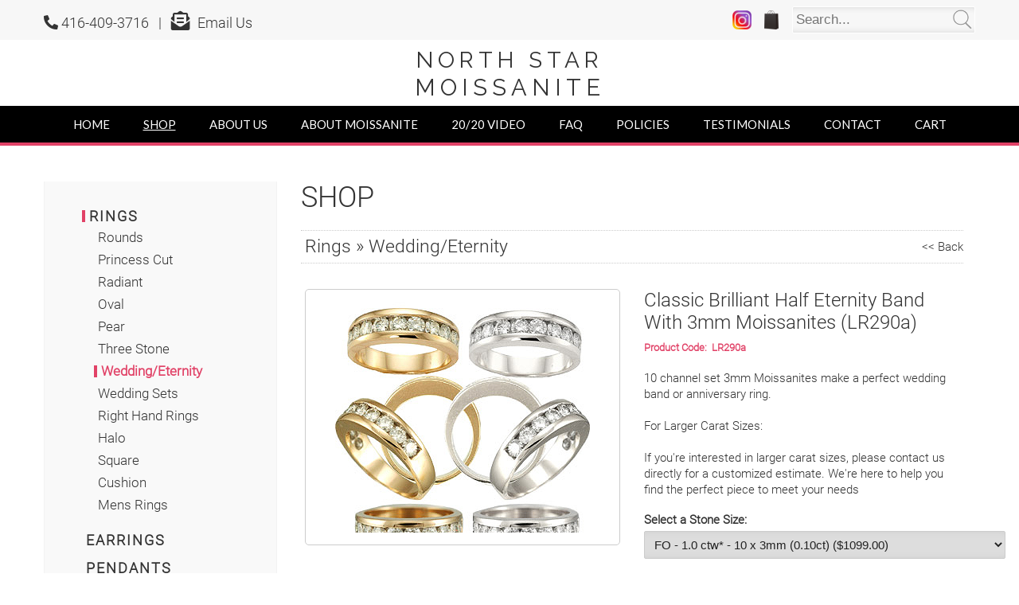

--- FILE ---
content_type: text/html; charset=UTF-8
request_url: https://www.yoursforever.ca/020~Shop/?Sub-Category=07~Wedding%2FEternity;product_id=17;Category=1~Rings
body_size: 12488
content:
<!doctype html>


<!-- Source Code is Copyright Back2Front - The Web Site People (www.back2front.ca) -->



<!--[if lt IE 7]> <html class="no-js ie6 oldie" lang="en"> <![endif]-->
<!--[if IE 7]>    <html class="no-js ie7 oldie" lang="en"> <![endif]-->
<!--[if IE 8]>    <html class="no-js ie8 oldie" lang="en"> <![endif]-->
<!--[if gt IE 8]><!--> <html class="no-js" lang="en"> <!--<![endif]-->


  <head>
  
    
    <base href="//www.yoursforever.ca/020~Shop/">
        
  
  
    <link rel="stylesheet" type="text/css" href="//maxcdn.bootstrapcdn.com/bootstrap/3.3.6/css/bootstrap.min.css">
  
    <link rel="stylesheet" type="text/css" href="/.shared/style-2.0.css">
  
    <link rel="stylesheet" type="text/css" href="/.shared/app.css">
  
    <link rel="stylesheet" type="text/css" href="/.control/back-to-top.css">
  
    <link rel="stylesheet" type="text/css" href="/.control/jquery.slippry.css">
  
    <link rel="stylesheet" type="text/css" href="/.control/sidenav.css">
  
    <link rel="stylesheet" type="text/css" href="/.control/yoursforever.css">
  
    <link rel="stylesheet" type="text/css" href="/.control/z-bootstrapxxs.css">
  
    <link rel="stylesheet" type="text/css" href="/020~Shop/shop.css">
  
    <link rel="shortcut icon" type="image/x-icon"
          href="/.control/favicon.ico">
  

    <title>North Star Moissanite Canada | Charles &amp; Colvard Synthetic Diamonds | Richmond Hill, Ontario - Shop</title>

    <meta charset="UTF-8">
    <meta http-equiv="X-UA-Compatible" content="IE=edge,chrome=1">
    <meta name="viewport" content="width=device-width,initial-scale=1">
    <meta name="generator" content="Back2Front - The Web Site People (www.back2front.ca)">
    <meta name="robots" content="index,follow">
    <meta name="audience" content="all">
    <meta name="rating" content="general">
    <meta name="description" content="North Star offers you a stunning collection of dazzling moissanite diamond jewellery set with Charles and Colvard created Moissanite. All North Star&#39;s jewellery come with Charles &amp; Colvard&#39;s Limited Lifetime Warranty that your Moissanite diamonds will never cloud, change their colour, loose their fire or luster.">
    <meta name="keywords" content="North Star Moissanite jewellery, moissanite diamond rings, moissanite diamonds, fake diamond rings, manmade diamonds, asha diamonds, lab created diamonds, synthetic diamonds, silicon carbide, fake diamonds, charles and colvard, bracelets, eternity rings, wedding rings, earrings, pendants, loose stones, online retailer, Richmond Hill, Toronto, Thornhill, Markham, GTA, North York, Canada.">

  
    <script src="//ajax.googleapis.com/ajax/libs/jquery/1.12.4/jquery.min.js" type="text/javascript"></script>
  
    <script src="//code.jquery.com/jquery-migrate-1.4.1.min.js" type="text/javascript"></script>
  
    <script src="/.shared/modernizr-2.0.6.min.js" type="text/javascript"></script>
  
    <script src="/.shared/app.jsl" type="text/javascript"></script>
  
    <script src="/.control/js/b2fMobileMenu.jsl" type="text/javascript"></script>
  
    <script src="/.control/js/slippry.jsl" type="text/javascript"></script>
  
    <script src="//maxcdn.bootstrapcdn.com/bootstrap/3.3.6/js/bootstrap.min.js" type="text/javascript"></script>
  

    
<!-- head ================================================================= -->

<!-- fancybox ========================================== -->
<link rel="stylesheet" type="text/css" href="/.shared/js/fancybox/jquery.fancybox.css">
<link rel="stylesheet" type="text/css" href="/.shared/js/fancybox/jquery.fancybox-buttons.css">
<script type="text/javascript">
jQuery(document).ready(function($){
  $('a.app\\.js\\.fancybox').fancybox();
});
</script>
<script src="/.shared/js/fancybox.jsl" type="text/javascript"></script>


<link rel="stylesheet" type="text/css" href="https://use.fontawesome.com/releases/v5.12.1/css/all.css">

<link rel="stylesheet" type="text/css" href="https://fonts.googleapis.com/css?family=Roboto">

<link rel="stylesheet" type="text/css" href="https://fonts.googleapis.com/css?family=Tangerine&display=swap">

<link rel="stylesheet" type="text/css" href="https://fonts.googleapis.com/css2?family=Raleway:wght@400&display=swap">

<link rel="stylesheet" type="text/css" href="https://fonts.googleapis.com/css2?family=Lato:wght@400&display=swap">
  </head>

  <body>



    <a name="TOP" id="TOP"></a>

  
    <table id="bodyTable" cellpadding=0 cellspacing=0>
      
<!-- header =============================================================== -->

      <tr>
        <td valign="top">

<div style="display:none;"><table cellpadding=0 cellspacing=0 width=100% border=0>
  <tr>
    <td valign="top" nowrap><a href="/010~Home/" title="Home">Home</a></td>
  </tr>
  <tr>
    <td valign="top" nowrap><a href="/020~Shop/" title="Shop">Shop</a></td>
  </tr>
  <tr>
    <td valign="top" nowrap><a href="/030~About_Us/" title="About Us">About Us</a></td>
  </tr>
  <tr>
    <td valign="top" nowrap><a href="/040~About_Moissanite/" title="About Moissanite">About Moissanite</a></td>
  </tr>
  <tr>
    <td valign="top" nowrap><a href="/050~20_20_Video/" title="20 20 Video">20/20 Video</a></td>
  </tr>
  <tr>
    <td valign="top" nowrap><a href="/060~FAQ/" title="FAQ">FAQ</a></td>
  </tr>
  <tr>
    <td valign="top" nowrap><a href="/070~Policies/" title="Policies">Policies</a></td>
  </tr>
  <tr>
    <td valign="top" nowrap><a href="/080~Testimonials/" title="Testimonials">Testimonials</a></td>
  </tr>
  <tr>
    <td valign="top" nowrap><a href="/997~Search/" title="Search">Search</a></td>
  </tr>
  <tr>
    <td valign="top" nowrap><a href="/998~Contact/" title="Contact">Contact</a></td>
  </tr>
  <tr>
    <td valign="top" nowrap><a href="/999~Cart/" title="Cart">Cart</a></td>
  </tr>
</table></div>

<!-- YOURS FOREVER HEADER -->
<style type="text/css">
#cartCount {
    display: 				none;
}

#nonMobile-menu {
   	background-color: 		rgba(0, 0, 0, 1);
	border-bottom:			4px solid #e14267;
}

#nonMobile-menu .container {
   	background-color: 		rgba(0, 0, 0, 1);
}

#nonMobile-menu a, #nonMobile-menu a:visited {
	color:					#ffffff;
	text-decoration:		none;
}

ul#nonMobilePrimaryNav {
	margin:					0 auto;
	padding:				11px 0 11px 0;
}

ul#nonMobilePrimaryNav li {
	list-style-type:  		none;
	display:   				inline-block;
	padding:            	0;
	margin:    				0;
}

ul#nonMobilePrimaryNav li.dropdown {
	margin-right:  			28px
}

ul#nonMobilePrimaryNav .navbar-nav > li, ul#nonMobilePrimaryNav .navbar-nav {
	float:    				none;
}

ul#nonMobilePrimaryNav .nav > li {
	display:   				inline-block;
}

ul#nonMobilePrimaryNav li a {
	font-family: 			'Lato', sans-serif;
	font-size:   			15px;
	color:					#ffffff;
	font-weight:  			normal;
	text-transform:  		uppercase;
	margin:    				5px 21px 5px 21px;
}

ul#nonMobilePrimaryNav li.topLevel a {
	padding:            	0;
	text-decoration: 		none;
}

ul#nonMobilePrimaryNav li.topLevel a:hover {
	cursor: 				pointer;
}

ul#nonMobilePrimaryNav li a:visited, ul#nonMobilePrimaryNav li a:hover, ul#nonMobilePrimaryNav li a:focus, ul#nonMobilePrimaryNav li.active a {
	text-decoration:		underline;
}

.nav > li > a:focus, .nav > li > a:hover {
	background-color: 		#ffffff;
}

/* DROP DOWN */
ul#nonMobilePrimaryNav ul.dropdown-menu {
/* Margin 0 allows no empty space between this and .dropdown */
   	background-color: 	rgba(0, 0, 0, 0.8); 
	margin:     		7px 0 0 0;
	padding-left:       0;
	padding-bottom:   	10px;
}

ul#nonMobilePrimaryNav ul.dropdown-menu li {
	list-style-type:  	none;
	display:     		block;
	padding:            0 16px 0 16px;
	margin:    			14px 5px 14px 5px;
}

ul#nonMobilePrimaryNav ul.dropdown-menu li a {
	font-size:   		16px;
	color:				#000000;
	text-transform: 	none;
	text-decoration: 	none;
}

ul#nonMobilePrimaryNav ul.dropdown-menu li a:hover, ul#nonMobilePrimaryNav ul.dropdown-menu li.active a {
	background-color:  	transparent;
}

ul#nonMobilePrimaryNav ul.dropdown-menu li a:hover {
	cursor:     		pointer;
	text-decoration: 	underline;
}

ul#nonMobilePrimaryNav span.caret {
    display:     		inline-block;
	position:			absolute;
	top:				7px;
	margin-left: 		7px;
	border:     		solid #ffffff;
    border-width:    	0 2px 2px 0;
    padding:     		3px 3px 3px 3px;
}

/* MOBILE NAV */
ul#mobilePrimaryNav ul.dropdown-menu {
	width:				98%;
	position:			relative;
	clear:				left;
	padding-left:       0;
	padding-bottom:   	10px;
	margin:				0 0 12px 0;
	background-color: 	rgba(0,0,0, 0.8);
	border: 			1px solid #90040f;
}

ul#mobilePrimaryNav {
	margin-top:    		5px;
	margin-bottom:    	15px;
	padding-left:    	0;
}

ul#mobilePrimaryNav li {
	list-style-type:   	none;
	padding-left:    	0;
	margin-bottom:    	4px;
}

ul#mobilePrimaryNav li a, ul#mobilePrimaryNav li a:visited {
	font-size:    		18px;
	color:				#ffffff;
	text-decoration:  	none;
}

ul#mobilePrimaryNav li.active a {
	text-decoration:	underline;
	color:				#ffffff;
}

ul#mobilePrimaryNav li.dropdown a.ddcaret {
    display:     		inline-block;
	position:			absolute;
	top:				4px;
	right:				5%;
}

ul#mobilePrimaryNav li.dropdown a.ddcaret .caret {
	border:     		solid #ffffff;
    border-width:    	0 3px 3px 0;
    padding:     		6px 6px 6px 6px;
}

ul#mobilePrimaryNav ul.dropdown-menu li a, ul#mobilePrimaryNav ul.dropdown-menu li a:visited {
	font-size:    		15px;
	color:				#ffffff;
	text-decoration:  	none;
}

ul#mobilePrimaryNav ul.dropdown-menu li a:hover {
	background-color:	transparent;
	text-decoration:	underline;
}

/* HEADER STYLING */
#header {
	position:   	relative;
	margin:    		0;
	z-index:   		100;
}

#header div[class*="col-"] {
	margin-bottom:  0;
}

#header a {
	text-decoration:		none;
}

#header .container {
	padding:  				0;
}

#header-top {
	background-color:		#f7f7f7;
	margin:					0;
}

#top-left {
	font-size:				18px;
}

#top-right {
	text-align:				right;
}

#top-left, #top-right {
	padding-top:			8px;
	padding-bottom:			8px;
}

#header .responsive {
	width: 					100%;
	max-width: 				150px;
	height: 				auto;
}

/* OTHER */
i#mobile-menu-icon {
	font-size:				44px;
}

#main-menu {
	min-height:				34px;
}

#mobile-panel {
    position: 				absolute;
    top: 					1px;
	width:					100%;
	height:					48px;
	background-color:		#e14267;
	padding:				12px 0 12px 0;
	z-index:				22;
}

.company-name {
    position: 				absolute;
    top: 					12px;
	left: 					15px;
    font-size: 				20px;
	color:					#ffffff;
	text-transform:			uppercase;
}

#brand {
	margin:					8px 0 6px 0;
}

#logo {
	color:					#4e4e56;
	text-transform:			uppercase;
	letter-spacing:			6px;
	white-space:			normal;
	text-align:				center;
}

#logo a, #logo a:hover, #brand a, #brand a:hover {
	text-decoration:		none;
}

.logo-NS, .logo-M {
	display:				block;
}

.logo-NS {
	font-size:				28px;
	line-height:			36px;
}

.logo-M {
	font-size:				29px;
	line-height:			33px;
}

.yficon {
	display:				inline-block;
	margin-left:			12px;
}

#header-search div.app\.frm\.input {
	display:      		inline;
}

#header-search input.app\.frm\.input {
	display:      		inline;
	vertical-align:		middle;
}

#header-search label.app\.frm\.input {
	font-weight: 		normal;
}

#header-search input[type="submit"] {
   padding:         	5px 8px;
   background:      	#2ab4be;
   font-size:       	15px;
   text-shadow:    		none;
}

#header-search input[type="submit"]:hover {
   background:      	#101d2e;
   text-shadow:    		none;
}

#header-search input#search\.app_tbl_search {
	background:  		transparent;
	color:   			#000000;
	padding:        	6px 28px 6px 4px;
	margin-bottom:		0;
    border: 			1px solid #fff;
}

#header-search span.app\.frm\.input {
    display: 			inline-block;
	margin:				0;
}

#header-search input#search\.app_tbl_search {
	max-width: 			230px;
}

#nonMobilePrimaryNav li.topLevel a.search {
	display:			none;
}

form#search {
	display:			inline-block;
	position:			relative;
}

form#search .app\.frm\.submit{
	position:			absolute;
	top:				8%;
	left:				88%;
}

#shopping-bag a, #shopping-bag a:hover {
	text-decoration:	none;
}

#sale-ad {
	background:			#e14267;
	color:				#ffffff;
	text-align:   		center;
	font-size:   		16px;
	border-radius:  	4px;
    padding: 			5px 5px 5px 5px;
}

#sale-ad h3.header {
	background:			#ffffff;
	color:    			#333333;
	font-size:   		24px;
	line-height:		22px;
	margin: 			2px 0 5px 0;
    padding: 			3px 3px 3px 3px;
}

#sale-ad .item {
	border:				1px solid #ffffff;
	border-radius:  	4px;
    padding: 			3px 3px 5px 3px;
}

#sale-ad .discount {
	font-size:   		20px;
	line-height:		22px;
	margin:    			4px 0 2px 0;
	text-transform:  	uppercase;
}

#sale-ad .discount span {
	font-size:  		28px;
}

#sale-ad .sale-ends {
	font-size:   		16px;
	font-weight:  		bold;
	color:    			#333333;
}

#sale-ad a.button {
    font-size: 			20px;
    text-decoration: 	none;
	background:			#333333;
    padding: 			6px 10px 6px 10px;
    margin: 			5px 10px 5px 10px;
}

/* USEED TO HIDE CONTENT
#sale-ad {
	display:			none;
}
*/
 
 
/* MOBILE VIEW */
/* Large devices (laptops/desktops, for browsers 992px and LESS) */
@media only screen and (max-width: 992px) {  
	#mobile-menu { margin:0 auto 2px auto;}
	#header-top .row { text-align: center; }
	#top-right { text-align: center; padding-left:9px; padding-right:9px; }
	ul#nonMobilePrimaryNav li { margin: 5px 13px 5px 13px; } /* For landscape devices */
	#brand .row { display: block; }
	#logo { background: #f7f7f7; padding-top: 10px; padding-bottom: 10px; }
}

/* Medium devices (landscape tablets, for browsers 767px and LESS) */
@media only screen and (max-width: 767px) {
	#top-left { padding-top:42px; padding-bottom:6px; }
	#top-right { padding-top:2px; padding-bottom:6px; }
	#header-search { display: block; margin:5px 0 5px 0; }
	#mobile-menu { margin:0 auto 4px auto; }
	ul#nonMobilePrimaryNav li { margin: 5px 8px 5px 8px; } /* For landscape devices */
}

/* Extra extra small devices (phones, for browsers 384px and LESS) */
@media only screen and (max-width: 384px) {
	.yficon { margin-left: 5px; margin-right: 5px; margin-top:8px; }
}
</style>

<script type="text/javascript">
    $(document).ready(function() {
        b2fMobileMenu(
            {"ITEMS":[{"URL":"/010~Home/","DIR":"/010~Home/","item.indent.add":0,"STATUS":0,"TEXT":"Home","SECURITY":null,"STATUS.all":0,"PARENT":null,"INDENT":1},{"URL":"/020~Shop/","DIR":"/020~Shop/","item.indent.add":0,"STATUS":"1","TEXT":"Shop","SECURITY":null,"STATUS.all":"1","PARENT":null,"INDENT":1},{"URL":"/030~About_Us/","DIR":"/030~About_Us/","item.indent.add":0,"STATUS":0,"TEXT":"About Us","SECURITY":null,"STATUS.all":0,"PARENT":null,"INDENT":1},{"URL":"/040~About_Moissanite/","DIR":"/040~About_Moissanite/","item.indent.add":0,"STATUS":0,"TEXT":"About Moissanite","SECURITY":null,"STATUS.all":0,"PARENT":null,"INDENT":1},{"URL":"/050~20_20_Video/","DIR":"/050~20_20_Video/","pre_item":"/050~20_20_Video/menu.pre_item.asp","item.indent.add":0,"STATUS":0,"TEXT":"20 20 Video","SECURITY":null,"STATUS.all":0,"text":"20/20 Video","PARENT":null,"INDENT":1},{"URL":"/060~FAQ/","DIR":"/060~FAQ/","item.indent.add":0,"STATUS":0,"TEXT":"FAQ","SECURITY":null,"STATUS.all":0,"PARENT":null,"INDENT":1},{"URL":"/070~Policies/","DIR":"/070~Policies/","item.indent.add":0,"STATUS":0,"TEXT":"Policies","SECURITY":null,"STATUS.all":0,"PARENT":null,"INDENT":1},{"URL":"/080~Testimonials/","DIR":"/080~Testimonials/","item.indent.add":0,"STATUS":0,"TEXT":"Testimonials","SECURITY":null,"STATUS.all":0,"PARENT":null,"INDENT":1},{"URL":"/997~Search/","DIR":"/997~Search/","item.indent.add":0,"STATUS":0,"TEXT":"Search","SECURITY":null,"STATUS.all":0,"PARENT":null,"INDENT":1},{"URL":"/998~Contact/","DIR":"/998~Contact/","item.indent.add":0,"STATUS":0,"TEXT":"Contact","SECURITY":null,"STATUS.all":0,"PARENT":null,"INDENT":1},{"URL":"/999~Cart/","DIR":"/999~Cart/","item.indent.add":0,"STATUS":0,"TEXT":"Cart","SECURITY":null,"STATUS.all":0,"PARENT":null,"INDENT":1}],"OPT":{"item.indent":"&nbsp;&nbsp;","print":"vertical","item.td":" valign=\"top\" nowrap","min_indent":1},"ENTRY":1},
            '#nonMobilePrimaryNav', // the selector of the non mobile menu container
            '#mobilePrimaryNav' // the selector of the mobile menu container
        )
    });
</script>

<div id="header">

<div class="container-fluid" id="header-top">
<div class="container">
  <div class="row valign">

   <div class="col-md-6 top-col" id="top-left">
      <i class="fas fa-phone-alt"></i> 416-409-3716 &nbsp; | &nbsp; <span class="icon email-icon"><i class="fas fa-envelope-open-text"></i></span> <a href="/998~Contact/">Email Us</a>
   </div>
    
   <div class="col-md-6 top-col" id="top-right">
      <span class="yficon instagram">
       <a href="https://www.instagram.com/northstar.moissanite/" target="_blank">
	    <img width="24" alt="North Star Moissanite - On Instagram" src="/.control/images/instagram.png" name="img" title="North Star Moissanite - On Instagram" height="24" border="0" />
       </a>
	  </span>
	  <span class="yficon" id="shopping-bag">
	   <a href="/999~Cart/">
       <img width="18" alt="North Star Moissanite - Shopping Bag" src="/.control/images/shopping-bag.png" name="img" title="North Star Moissanite - Shopping Bag" height="24" border="0" /> 
       <div id="cartCount">
            (<span class="count">0</span>)
       </div>     
       </a>
       </span>
 	  <span class="yficon" id="header-search" >
        
       <div class="search">
          <form method="post" action="/997~Search/" enctype="multipart/form-data" id="search" class="app.frm app.frm.form app.frm.0" novalidate>
  <input type="image" name="app.frm.DUMMY" src="/.shared/clear_spacer.gif" style="float: left;" />

          <div id="search.app_tbl_search-div" class="app.frm.input app.frm.text"><label for="search.app_tbl_search" class="app.frm.input"></label><span id="search.app_tbl_search-span" class="app.frm.input app.frm.text"><input type="text" name="app.tbl.search"  id="search.app_tbl_search" class="app.frm.input" placeholder="Search..." /></span></div>
          <span id="search.app_frm_next-span" class="app.frm.input app.frm.submit"><input type="image" name="app.frm.next" src="/.control/images/search.png" alt="Search" value="Search" style="padding:0; margin:0;" title="Search" class="app.frm.input" id="search.app_frm_next" height="24" /></span>
         </form>
       </div> <!-- END SEARCH -->
	  </span>
   </div>

  </div> 
 </div> <!-- END CONTAINER -->
</div> <!-- END CONTAINER-FLUID -->


<div class="container-fluid" id="brand">
 <div class="container">
   <div class="row valign">
   
      <div class="col-md-3">
	  		  <!--
	   <a href="/020~Shop/">
	   <div id="sale-ad">
	    <div class="item">
	  	  <h3 class="header">Sale!</h3>
		  <span class="discount">15%</span> Off Earrings &amp; Pendants<br /><span class="discount">10%</span> Off Rings

		  <div class="discount">Save <span class="discount">15%</span> Off Entire Store</div>
		  <div class="sale-ends">Sale Ends November 30th</div>
		  <a class="button" href="/020~Shop/">Shop Now!</a>

	    </div>
	    </div>
		</a>
				  -->
	  </div>
	  
      <div class="col-md-6" id="logo">
        <a href="/"><span class="logo-NS">North Star</span> <span class="logo-M">Moissanite</span></a>
	  </div>
	  
      <div class="col-md-3">
	    &nbsp;
	  </div>
	  
   </div>
  </div>
</div>


 <!-- MAIN MENU - This is the non mobile navigation container -->
 <div align="center" class="container-fluid hidden-xs" id="nonMobile-menu">
  <div class="container">
   <div class="row v-align" id="main-menu">
     <ul id="nonMobilePrimaryNav"></ul>
   </div>
  </div>  
 </div> <!-- END CONTAINER-FLUID -->


 <!-- MOBILE MENU - This is the mobile navigation container -->
 <div class="container-fluid visible-xs" id="mobile-menu">
   <div class="row v-align">

     <div id="sidenavigationPanel" class="sidenav">
	   <div id="mobile-panel">
	     <span class="company-name">North Star Moissanite</span>
         <a href="#" id="closebtn">×</a>
	   </div>
       <ul id="mobilePrimaryNav"></ul>
     </div>
	 <!-- Open Navigation Menu -->
	 <div id="mobileMenuIcon">
      <span id="openNav">
	    <i class="fas fa-bars" id="mobile-menu-icon" title="North Star Moissanite Canada"></i>
	  </span> 
     </div>

   </div>
 </div> <!-- END CONTAINER-FLUID -->

</div> <!-- END HEADER -->

        </td>
      </tr>

      <tr>
        <td valign="top" height=100%>

          <table border=0 cellpadding=0 cellspacing=0 width=100% style="height: 100%;">
            <tr>
              

<!-- Menu Body ============================================================ -->

              <td valign="top" height=100%>
                <table border=0 cellpadding=0 cellspacing=0 width=100% style="height: 100%;">
                  

                  
                </table>
              </td>
              

<!-- Page Content ========================================================= -->

              <td valign="top" width=100% height=100%>
                <table border=0 cellpadding=0 cellspacing=0 width=100% style="height: 100%;">
                  

<!-- content ============================================================== -->

                  <tr>
                    <td valign="top" height=100%>

<div class="container">
    <div class="row" id="store">
        <div class="col-md-3 left-column equal-height hidden-xs">
            <style type="text/css">
.left-row {
	margin-bottom:			35px;
	line-height:			26px;
}

#left-menu {
	margin-bottom:			1px;
}

#left-menu a {
    display: 				block;
	text-decoration:		none;
	padding-left:			5px;
}

#left-menu li.category {
	margin:            		2px 0 15px 0;
}

#bodyTable ul#submenu {
	margin:					8px 0 5px 0;
	padding-left:			15px;
}

#left-menu li {
 	display:				block;
	line-height:			15px;
	padding:            	4px 0 1px 0;
	margin:            		2px 0 8px 0;
}

#left-menu a#category, #left-menu a.other-menuitem {
	font-size:				18px;
	font-weight:			bold;
	text-transform:			uppercase;
	letter-spacing:			2px;
}

#left-menu a.other-menuitem {
	margin-bottom:			7px;
}

ul#submenu li.current a {
  	font-weight:			bold;
	color:					#e14267;
  	border-left:			4px solid #e14267;
}

li a.current {
  	border-left:			4px solid #e14267;
}

ul#sub-menu li.sub-category {
	font-weight:			normal;
}

#left-content #quotebtn a {
	margin:					0;
}

.icon {
	display:				inline-block;
	margin:					5px 5px 0 0;
}

.phone-icon {
	font-size:				28px;
}

.email-icon {
	font-size:				24px;
}

#products-header {
	font-size:				22px;
	font-weight:			normal;
	line-height:      		34px;
	margin:					8px 0 8px 0;
	text-transform:			uppercase;
}

.divider {
	padding:				0 0 25px 0;
	border-bottom:			1px dotted #cccccc;
}

/* MOBILE VIEW */
/* Large devices (laptops/desktops, for browsers 992px and LESS) */
@media only screen and (max-width: 992px) {  
	#left-content { display: none; }
}
</style>

<div id="left-content">

<div id="left-menu" class="left-row divider">
    <ul>
    
                <li class="current product-menuitem category">
                    <a id="category" class="current" href="/020~Shop/?Category=1~Rings">
                        <span id="app.tbl.shop-2.category-span" class="app-tbl-column app-tbl-name-category app.tbl.column app.tbl.name.category app.tbl.category app.frm.input app.frm.text app.frm.disabled">Rings</span>
                    </a>
                    <ul id="submenu">
            
            
                
                
                <li class=" product-submenuitem sub-category">
                    <a href="/020~Shop/?Sub-Category=01~Rounds;Category=1~Rings">
                        <span id="app.tbl.shop-2.sub_category-span" class="app-tbl-column app-tbl-name-sub_category app.tbl.column app.tbl.name.sub_category app.tbl.sub_category app.frm.input app.frm.text app.frm.disabled">Rounds</span>
                    </a>
                </li>
            
            
                
                
                <li class=" product-submenuitem sub-category">
                    <a href="/020~Shop/?Sub-Category=02~Princess+Cut;Category=1~Rings">
                        <span id="app.tbl.shop-2.sub_category-2-span" class="app-tbl-column app-tbl-name-sub_category app.tbl.column app.tbl.name.sub_category app.tbl.sub_category app.frm.input app.frm.text app.frm.disabled">Princess Cut</span>
                    </a>
                </li>
            
            
                
                
                <li class=" product-submenuitem sub-category">
                    <a href="/020~Shop/?Sub-Category=03~Radiant;Category=1~Rings">
                        <span id="app.tbl.shop-2.sub_category-3-span" class="app-tbl-column app-tbl-name-sub_category app.tbl.column app.tbl.name.sub_category app.tbl.sub_category app.frm.input app.frm.text app.frm.disabled">Radiant</span>
                    </a>
                </li>
            
            
                
                
                <li class=" product-submenuitem sub-category">
                    <a href="/020~Shop/?Sub-Category=04~Oval;Category=1~Rings">
                        <span id="app.tbl.shop-2.sub_category-4-span" class="app-tbl-column app-tbl-name-sub_category app.tbl.column app.tbl.name.sub_category app.tbl.sub_category app.frm.input app.frm.text app.frm.disabled">Oval</span>
                    </a>
                </li>
            
            
                
                
                <li class=" product-submenuitem sub-category">
                    <a href="/020~Shop/?Sub-Category=05~Pear;Category=1~Rings">
                        <span id="app.tbl.shop-2.sub_category-5-span" class="app-tbl-column app-tbl-name-sub_category app.tbl.column app.tbl.name.sub_category app.tbl.sub_category app.frm.input app.frm.text app.frm.disabled">Pear</span>
                    </a>
                </li>
            
            
                
                
                <li class=" product-submenuitem sub-category">
                    <a href="/020~Shop/?Sub-Category=06~Three+Stone;Category=1~Rings">
                        <span id="app.tbl.shop-2.sub_category-6-span" class="app-tbl-column app-tbl-name-sub_category app.tbl.column app.tbl.name.sub_category app.tbl.sub_category app.frm.input app.frm.text app.frm.disabled">Three Stone</span>
                    </a>
                </li>
            
            
                
                
                <li class="current product-submenuitem sub-category">
                    <a href="/020~Shop/?Sub-Category=07~Wedding%2FEternity;Category=1~Rings">
                        <span id="app.tbl.shop-2.sub_category-7-span" class="app-tbl-column app-tbl-name-sub_category app.tbl.column app.tbl.name.sub_category app.tbl.sub_category app.frm.input app.frm.text app.frm.disabled">Wedding/Eternity</span>
                    </a>
                </li>
            
            
                
                
                <li class=" product-submenuitem sub-category">
                    <a href="/020~Shop/?Sub-Category=08~Wedding+Sets;Category=1~Rings">
                        <span id="app.tbl.shop-2.sub_category-8-span" class="app-tbl-column app-tbl-name-sub_category app.tbl.column app.tbl.name.sub_category app.tbl.sub_category app.frm.input app.frm.text app.frm.disabled">Wedding Sets</span>
                    </a>
                </li>
            
            
                
                
                <li class=" product-submenuitem sub-category">
                    <a href="/020~Shop/?Sub-Category=09~Right+Hand+Rings;Category=1~Rings">
                        <span id="app.tbl.shop-2.sub_category-9-span" class="app-tbl-column app-tbl-name-sub_category app.tbl.column app.tbl.name.sub_category app.tbl.sub_category app.frm.input app.frm.text app.frm.disabled">Right Hand Rings</span>
                    </a>
                </li>
            
            
                
                
                <li class=" product-submenuitem sub-category">
                    <a href="/020~Shop/?Sub-Category=11~Halo;Category=1~Rings">
                        <span id="app.tbl.shop-2.sub_category-10-span" class="app-tbl-column app-tbl-name-sub_category app.tbl.column app.tbl.name.sub_category app.tbl.sub_category app.frm.input app.frm.text app.frm.disabled">Halo</span>
                    </a>
                </li>
            
            
                
                
                <li class=" product-submenuitem sub-category">
                    <a href="/020~Shop/?Sub-Category=12~Square;Category=1~Rings">
                        <span id="app.tbl.shop-2.sub_category-11-span" class="app-tbl-column app-tbl-name-sub_category app.tbl.column app.tbl.name.sub_category app.tbl.sub_category app.frm.input app.frm.text app.frm.disabled">Square</span>
                    </a>
                </li>
            
            
                
                
                <li class=" product-submenuitem sub-category">
                    <a href="/020~Shop/?Sub-Category=Cushion;Category=1~Rings">
                        <span id="app.tbl.shop-2.sub_category-12-span" class="app-tbl-column app-tbl-name-sub_category app.tbl.column app.tbl.name.sub_category app.tbl.sub_category app.frm.input app.frm.text app.frm.disabled">Cushion</span>
                    </a>
                </li>
            
            
                
                
                <li class=" product-submenuitem sub-category">
                    <a href="/020~Shop/?Sub-Category=Mens+Rings;Category=1~Rings">
                        <span id="app.tbl.shop-2.sub_category-13-span" class="app-tbl-column app-tbl-name-sub_category app.tbl.column app.tbl.name.sub_category app.tbl.sub_category app.frm.input app.frm.text app.frm.disabled">Mens Rings</span>
                    </a>
                </li>
                  </ul>
    </li>
                <li class=" product-menuitem category">
                    <a id="category" class="" href="/020~Shop/?Category=2~Earrings">
                        <span id="app.tbl.shop-2.category-2-span" class="app-tbl-column app-tbl-name-category app.tbl.column app.tbl.name.category app.tbl.category app.frm.input app.frm.text app.frm.disabled">Earrings</span>
                    </a>
                    <ul id="submenu">
            
            
                
                
                <li class=" product-submenuitem sub-category">
                    <a href="/020~Shop/?Sub-Category=01~Rounds;Category=2~Earrings">
                        <span id="app.tbl.shop-2.sub_category-14-span" class="app-tbl-column app-tbl-name-sub_category app.tbl.column app.tbl.name.sub_category app.tbl.sub_category app.frm.input app.frm.text app.frm.disabled">Rounds</span>
                    </a>
                </li>
            
            
                
                
                <li class=" product-submenuitem sub-category">
                    <a href="/020~Shop/?Sub-Category=02~Princess+Cut;Category=2~Earrings">
                        <span id="app.tbl.shop-2.sub_category-15-span" class="app-tbl-column app-tbl-name-sub_category app.tbl.column app.tbl.name.sub_category app.tbl.sub_category app.frm.input app.frm.text app.frm.disabled">Princess Cut</span>
                    </a>
                </li>
            
            
                
                
                <li class=" product-submenuitem sub-category">
                    <a href="/020~Shop/?Sub-Category=04~Oval;Category=2~Earrings">
                        <span id="app.tbl.shop-2.sub_category-16-span" class="app-tbl-column app-tbl-name-sub_category app.tbl.column app.tbl.name.sub_category app.tbl.sub_category app.frm.input app.frm.text app.frm.disabled">Oval</span>
                    </a>
                </li>
            
            
                
                
                <li class=" product-submenuitem sub-category">
                    <a href="/020~Shop/?Sub-Category=05~Pear+Shape;Category=2~Earrings">
                        <span id="app.tbl.shop-2.sub_category-17-span" class="app-tbl-column app-tbl-name-sub_category app.tbl.column app.tbl.name.sub_category app.tbl.sub_category app.frm.input app.frm.text app.frm.disabled">Pear Shape</span>
                    </a>
                </li>
            
            
                
                
                <li class=" product-submenuitem sub-category">
                    <a href="/020~Shop/?Sub-Category=06~Three+Stone;Category=2~Earrings">
                        <span id="app.tbl.shop-2.sub_category-18-span" class="app-tbl-column app-tbl-name-sub_category app.tbl.column app.tbl.name.sub_category app.tbl.sub_category app.frm.input app.frm.text app.frm.disabled">Three Stone</span>
                    </a>
                </li>
                  </ul>
    </li>
                <li class=" product-menuitem category">
                    <a id="category" class="" href="/020~Shop/?Category=3~Pendants">
                        <span id="app.tbl.shop-2.category-3-span" class="app-tbl-column app-tbl-name-category app.tbl.column app.tbl.name.category app.tbl.category app.frm.input app.frm.text app.frm.disabled">Pendants</span>
                    </a>
                    <ul id="submenu">
            
            
                
                
                <li class=" product-submenuitem sub-category">
                    <a href="/020~Shop/?Sub-Category=01~Rounds;Category=3~Pendants">
                        <span id="app.tbl.shop-2.sub_category-19-span" class="app-tbl-column app-tbl-name-sub_category app.tbl.column app.tbl.name.sub_category app.tbl.sub_category app.frm.input app.frm.text app.frm.disabled">Rounds</span>
                    </a>
                </li>
            
            
                
                
                <li class=" product-submenuitem sub-category">
                    <a href="/020~Shop/?Sub-Category=02~Princess+Cut;Category=3~Pendants">
                        <span id="app.tbl.shop-2.sub_category-20-span" class="app-tbl-column app-tbl-name-sub_category app.tbl.column app.tbl.name.sub_category app.tbl.sub_category app.frm.input app.frm.text app.frm.disabled">Princess Cut</span>
                    </a>
                </li>
            
            
                
                
                <li class=" product-submenuitem sub-category">
                    <a href="/020~Shop/?Sub-Category=04~Oval;Category=3~Pendants">
                        <span id="app.tbl.shop-2.sub_category-21-span" class="app-tbl-column app-tbl-name-sub_category app.tbl.column app.tbl.name.sub_category app.tbl.sub_category app.frm.input app.frm.text app.frm.disabled">Oval</span>
                    </a>
                </li>
            
            
                
                
                <li class=" product-submenuitem sub-category">
                    <a href="/020~Shop/?Sub-Category=05~Pear+Shape;Category=3~Pendants">
                        <span id="app.tbl.shop-2.sub_category-22-span" class="app-tbl-column app-tbl-name-sub_category app.tbl.column app.tbl.name.sub_category app.tbl.sub_category app.frm.input app.frm.text app.frm.disabled">Pear Shape</span>
                    </a>
                </li>
            
            
                
                
                <li class=" product-submenuitem sub-category">
                    <a href="/020~Shop/?Sub-Category=06~Three+Stone;Category=3~Pendants">
                        <span id="app.tbl.shop-2.sub_category-23-span" class="app-tbl-column app-tbl-name-sub_category app.tbl.column app.tbl.name.sub_category app.tbl.sub_category app.frm.input app.frm.text app.frm.disabled">Three Stone</span>
                    </a>
                </li>
                  </ul>
    </li>
                <li class=" product-menuitem category">
                    <a id="category" class="" href="/020~Shop/?Category=4~Loose+Stones">
                        <span id="app.tbl.shop-2.category-4-span" class="app-tbl-column app-tbl-name-category app.tbl.column app.tbl.name.category app.tbl.category app.frm.input app.frm.text app.frm.disabled">Loose Stones</span>
                    </a>
                    <ul id="submenu">
            
            
                
                
                <li class=" product-submenuitem sub-category">
                    <a href="/020~Shop/?Sub-Category=09~Forever+BRILLIANT;Category=4~Loose+Stones">
                        <span id="app.tbl.shop-2.sub_category-24-span" class="app-tbl-column app-tbl-name-sub_category app.tbl.column app.tbl.name.sub_category app.tbl.sub_category app.frm.input app.frm.text app.frm.disabled">Forever BRILLIANT</span>
                    </a>
                </li>
            
            
                
                
                <li class=" product-submenuitem sub-category">
                    <a href="/020~Shop/?Sub-Category=10~Forever+ONE;Category=4~Loose+Stones">
                        <span id="app.tbl.shop-2.sub_category-25-span" class="app-tbl-column app-tbl-name-sub_category app.tbl.column app.tbl.name.sub_category app.tbl.sub_category app.frm.input app.frm.text app.frm.disabled">Forever ONE</span>
                    </a>
                </li>
            
            
                
                
                <li class=" product-submenuitem sub-category">
                    <a href="/020~Shop/?Sub-Category=Lab+Created+Diamond+;Category=4~Loose+Stones">
                        <span id="app.tbl.shop-2.sub_category-26-span" class="app-tbl-column app-tbl-name-sub_category app.tbl.column app.tbl.name.sub_category app.tbl.sub_category app.frm.input app.frm.text app.frm.disabled">Lab Created Diamond </span>
                    </a>
                </li>
            
                    </ul>
                </li>        
        

<!--
        <li class="product-menuitem">
            <a class="other-menuitem" href="/020~Shop/?ComingSoon=Y">
                Coming Soon
            </a>
        </li>
-->
        <li class="product-menuitem">
            <a class="other-menuitem" href="/020~Shop/?NewArrival=Y">
                New Arrivals
            </a>
        </li>
        <li class="product-menuitem">
            <a class="other-menuitem" href="/020~Shop/?Specials=Y">
                Specials
            </a>
        </li>

		</ul>

</div> <!-- END LEFT MENU -->

<div class="left-row hidden-xs">
<br />
<b>North Star Moissanite Canada</b><br />
PO BOX 886<br />
Nobleton PO, ON<br />
L0G 1N0
</div>

<div class="left-row hidden-xs">
  <span class="icon phone-icon"><i class="fas fa-phone-square"></i></span> 416-409-3716<br />
  <span class="icon email-icon"><i class="fas fa-envelope-open-text"></i></span> <a href="/998~Contact/">Email Us</a>
</div>

</div> <!-- END LEFT CONTENT -->
        </div> <!-- END COL-MD-3 / LEFT COLUMN -->
        <div class="col-md-9 right-column equal-height" id="shop">
            <h1>Shop</h1>
            <div id="mobileCategoryMenu" class="visible-xs"></div>	
            <!-- START CATEGORIES -->
            <!-- PRODUCT DETAILS -->
<div class="category-panel">
    <div class="row">
        <div class="col-md-10">
Rings
        »
        Wedding/Eternity
</div>
<div class="col-md-2 goback"><a href="/020~Shop/?Sub-Category=07~Wedding%2FEternity;Category=1~Rings">&lt;&lt; Back</a></div>

 </div>
</div> <!-- END CATEGORY PANEL -->

<!--
<style type="text/css">
#shop .ring-message {
	font-size:			17px;
	color:				#e14267;
	font-weight:		bold;
	margin:				5px 0 12px 0;
}

#shop .ring-message a {
	color:				#e14267;
	text-decoration:	underline;
}
</style>
<div class="ring-message">
    Please <a href="/998~Contact/">Email Us</a> before you purchase any rings as they may potentially not make it on time for Christmas.
</div>
-->


<form method="post" action="/999~Cart/" enctype="multipart/form-data" id="app.crt.item" class="app-crt-item app.crt.item app-crt-item-add app.frm.form app.frm.0" novalidate>
  <input type="image" name="app.frm.DUMMY" src="/.shared/clear_spacer.gif" style="float: left;" />
  <input type="hidden" name="Item" value="Classic Brilliant Half Eternity Band with 3mm Moissanites (LR290a)" id="app.crt.item.item" />
  <input type="hidden" name="Price" value="" id="app.crt.item.price" />
  <input type="hidden" name="option.Code" value="LR290a" id="app.crt.item.option_code" />
  <input type="hidden" name="class" value="Rings" id="app.crt.item.class" />
  <input type="hidden" name="crt.referer" value="/020~Shop/?Sub-Category=07~Wedding%2FEternity;product_id=17;Category=1~Rings" id="app.crt.item.crt_referer" />
  <input type="hidden" name="thumb" value="/.shared/app/db/YoursForever_Store/17/Image/LR290--WG-YG-320x320-web.jpg" id="app.crt.item.thumb" />

    <div class="container" style="max-width: 100%;">
        <div class="row" id="product-details">
            <div class="app-tbl-row app-tbl-row-data app.tbl.row app.tbl.row.data app.tbl.data col-md-6 col-sm-6 col-xxs-12 p-left"> 
                <div class="image">
                    
                    <!-- slideshow ========================================== -->

<style type="text/css">
#app\.js\.slideshow { width: 300px; height: 300px; }
#app\.js\.slideshow div.app\.js\.slide { width: 100%; height: 100%; }
</style>
<div class="app.js.slideshow" id="app.js.slideshow" style="margin:0 auto;">
  <div class="app.js.slide app.js.default"><span id="app.tbl.shop-3.image-span" class="app.js.fancybox app.frm.input app.frm.file app.frm.disabled"><a href="/.shared/app/db/YoursForever_Store/17/Image/LR290--WG-YG-320x320-web.jpg" class="app.js.fancybox"><img alt="Image" src="/.shared/app/db/YoursForever_Store/17/Image/LR290--WG-YG-320x320-web.jpg" name="img" title="Image" /></a></span></div>
</div>
<script src="/.shared/js/slideshow.jsl" type="text/javascript"></script><script type="text/javascript">
slideshow ( {"width":300,"alt":"YoursForever","fit":1,"style":"margin:0 auto;","fx":"zoomin","height":300,"speed":400,"timeout":0,"pager":"#image_gallery_thumbs","id":"app.js.slideshow","easing":"easeOutBack","pagerFadeTo":0.7} );
</script>  

                    
                </div>
            </div>
            <div class="app-tbl-row app-tbl-row-data app.tbl.row app.tbl.row.data app.tbl.data col-md-6 col-sm-6 col-xxs-12 p-right">
                <div class="productName">
                    Classic Brilliant Half Eternity Band with 3mm Moissanites (LR290a)
                </div>
                <div id="app.tbl.shop-3.code-div" class="app-tbl-column app-tbl-name-code app.tbl.column app.tbl.name.code app.tbl.code app.frm.input app.frm.text app.frm.disabled"><label class="app.frm.input">Product Code: &nbsp;</label><span id="app.tbl.shop-3.code-span" class="app-tbl-column app-tbl-name-code app.tbl.column app.tbl.name.code app.tbl.code app.frm.input app.frm.text app.frm.disabled">LR290a</span></div>
                <span id="app.tbl.shop-3.description-span" class="app-tbl-column app-tbl-name-description app.tbl.column app.tbl.name.description app.tbl.description app.frm.input app.frm.textarea app.frm.disabled">10 channel set 3mm Moissanites make a perfect wedding band or anniversary ring.

For Larger Carat Sizes:

If you&#39;re interested in larger carat sizes, please contact us directly for a customized estimate. We&#39;re here to help you find the perfect piece to meet your needs</span>
                <div id="options">
                <div id="app.tbl.shop-3.option_select_a_stone_size-div" class="app.frm.input app.frm.dropdown"><label for="app.tbl.shop-3.option_select_a_stone_size" class="app.frm.input">Select a Stone Size: </label><span id="app.tbl.shop-3.option_select_a_stone_size-span" class="app.frm.input app.frm.dropdown"><select name="option.Select a Stone Size"  alt="Select a Stone Size" id="app.tbl.shop-3.option_select_a_stone_size" class="app.frm.input" title="Select a Stone Size">
<option value="FO - 1.0 ctw* - 10 x 3mm (0.10ct) ($1099.00)">FO - 1.0 ctw* - 10 x 3mm (0.10ct) ($1099.00)</option>
<option value="Lab Created Diamond - 1.0 ctw* - 10 x 3mm (0.10ct) ($1800.00)">Lab Created Diamond - 1.0 ctw* - 10 x 3mm (0.10ct) ($1800.00)</option>
</select></span></div><div id="app.tbl.shop-3.option_precious_metal_color-div" class="app.frm.input app.frm.dropdown"><label for="app.tbl.shop-3.option_precious_metal_color" class="app.frm.input">Precious Metal Color: </label><span id="app.tbl.shop-3.option_precious_metal_color-span" class="app.frm.input app.frm.dropdown"><select name="option.Precious Metal Color"  alt="Precious Metal Color" id="app.tbl.shop-3.option_precious_metal_color" class="app.frm.input" title="Precious Metal Color">
<option value="14K White Gold">14K White Gold</option>
<option value="14K Yellow Gold">14K Yellow Gold</option>
<option value="14K Rose Gold">14K Rose Gold</option>
<option value="18K White Gold ($125.00)">18K White Gold ($125.00)</option>
<option value="18K Yellow Gold ($125.00)">18K Yellow Gold ($125.00)</option>
<option value="18K Rose Gold ($125.00)">18K Rose Gold ($125.00)</option>
</select></span></div><div id="app.tbl.shop-3.option_ring_size-div" class="app.frm.input app.frm.dropdown"><label for="app.tbl.shop-3.option_ring_size" class="app.frm.input">Ring Size: </label><span id="app.tbl.shop-3.option_ring_size-span" class="app.frm.input app.frm.dropdown"><select name="option.Ring Size"  alt="Ring Size" id="app.tbl.shop-3.option_ring_size" class="app.frm.input" title="Ring Size">
<option value="4">4</option>
<option value="4.25">4.25</option>
<option value="4.5">4.5</option>
<option value="4.75">4.75</option>
<option value="5">5</option>
<option value="5.25">5.25</option>
<option value="5.5">5.5</option>
<option value="5.75">5.75</option>
<option value="6">6</option>
<option value="6.25">6.25</option>
<option value="6.5">6.5</option>
<option value="6.75">6.75</option>
<option value="7">7</option>
<option value="7.25">7.25</option>
<option value="7.5">7.5</option>
<option value="7.75">7.75</option>
<option value="8 ($25.00)">8 ($25.00)</option>
<option value="8.25 ($25.00)">8.25 ($25.00)</option>
<option value="8.5 ($25.00)">8.5 ($25.00)</option>
<option value="8.75 ($25.00)">8.75 ($25.00)</option>
<option value="9 ($35.00)">9 ($35.00)</option>
<option value="9.25 ($35.00)">9.25 ($35.00)</option>
<option value="9.5 ($35.00)">9.5 ($35.00)</option>
<option value="9.75 ($35.00)">9.75 ($35.00)</option>
</select></span></div>
                    <div id="product-total">
                        [ Total: $<span id="total"></span> ]
                    </div>
                </div> <!-- END OPTIONS -->
                <input type="submit" name="app.frm.next" value="Add to Cart" alt="Add to Cart" class="app.tbl.app_frm_next app.frm.input" id="app.tbl.shop-3.app_frm_next" title="Add to Cart" /><input type="hidden" name="app.frm.BUTTONS" value="app.frm.next"  />
                <br />
                <div id="diamond-weight" class="note">
                    <div class="diamond-note">*Diamond Equivalent Weight</div>
                    <div class="moissanite-note">FB - Forever Brilliant Moissanite<br />FO - Forever ONE Moissanite</div>
                    <a class="ringsize" href="ringsize.asp">Ring Size Template</a> &nbsp;|&nbsp; <a class="emailfriend" href="tellfriend.asp">Email a Friend</a>
                </div>
            </div>
        </div>
    </form>
    <script type="text/javascript">
// Update Price and display Total:

function changePrice() {
    var $total = 0;
    $('.app\\.frm\\.dropdown select, .app\\.frm\\.dropdown input').each(function(){
        var $matches = $(this).val().match(/\(\$([\d\.]+)\)/);
        if ( $matches ) $total += Number($matches[1].replace(/[^\d\.]+/g,""));
    });
    $('#app\\.crt\\.item\\.price').val ( $total );
    $('#total').text ( $total.toFixed(2) );
}

jQuery(document).ready(function($)
{
    $('select').change(changePrice);
    if ($('#options select:first').length > 0) {
        $('#options select:first').change();
    } else {
        changePrice();
    }  
});

</script>
    </div>
        </div> <!-- END COL-MD-9 / RIGHT COLUMN -->		
    </div> <!-- END ROW -->
</div> <!-- END CONTAINER -->

                    </td>
                  </tr>
                  
                  
                </table>
              </td>
              
            </tr>
          </table>
        </td>
      </tr>

<!-- Page Footer ========================================================== -->

      
<!-- footer =============================================================== -->

      <tr>
        <td class="footerTD">

<!-- YOURS FOREVER FOOTER -->
<style type="text/css">
#footer {
    position: 				relative;
	z-index:				100;
	background-color: 		rgba(0, 0, 0, 0.9);
	text-align:				center;
}

#footer .container {
    padding-top: 			58px;
    padding-bottom: 		55px;
}

#footer, #footer a, #footer a:visited {
	font-size:				15px; 
	text-decoration:		none;
	color:					#ffffff;
}

#footer a:hover, #footer li.active a {
	text-decoration:		underline;
	color:					#ffffff;
}

#footer-menu li {
 	display:				inline-block;
	padding:            	7px 8px 7px 8px;
	margin:					0 4px 0 4px;
}

#footer-menu li a {
	font-size:				14px;    
	display: 				block;
	text-transform:			uppercase;
	text-decoration:		none;
}

#payment-methods {
	padding:				25px 0 35px 0;
}

#payment-methods img, #payment-methods .fa-cc-paypal {
	margin:					5px 5px 5px 5px;
}

#payment-methods .fa-cc-paypal {
	font-size:				42px;
	color:					#ffffff;
	display: 				inline-block;
	vertical-align:			middle;
}

#contact span {
	display:				inline-block;
}

#contact span:after {
	content: 				"  |";
	margin:					0 4px 0 4px;
}

#contact span:last-child:after {
    content:				"";
	white-space: 			pre;
}

.contact-details {
	margin:					15px 0 5px 0;
}

#company-name {
	font-weight:			bold;
	color:					#ffffff;
	text-transform:			uppercase;
	letter-spacing:			4px;
	margin:					5px 0 4px 0;
	white-space:			normal;	
}

/* MOBILE VIEW */
/* Large devices (laptops/desktops, for browsers 992px and LESS) */
@media only screen and (max-width: 992px) {  
	#contact span {display: block; }
	#contact span:after { content: ""; 	margin: 0 4px 0 4px; }
}
</style>

<div id="footer" class="container-fluid">
 <div class="container">
 
  <div align="center" class="row v-align" id="footer-menu">
    <div class="hidden-xs">
      <!-- this is the non mobile navigation container -->
      <ul id="nonMobilePrimaryNav" class="nav navbar-nav"></ul>
    </div>
    <div class="visible-xs">
      <!-- this is the mobile navigation container -->
      <ul id="mobilePrimaryNav" class="nav navbar-nav"></ul>
    </div>
 </div> <!-- END FOOTER MENU -->

 <div class="row v-align" id="payment-methods">
   <img width="51" alt="Mastercard" src="/.control/images/mastercard.png" name="img" title="Mastercard" height="32" border="0" />
   <img width="54" alt="Visa" src="/.control/images/visa.png" name="img" title="Visa" height="34" border="0" />
   <img width="51" alt="American Express" src="/.control/images/amex.png" name="img" title="American Express" height="32" border="0" />
   <img width="50" alt="Discover" src="/.control/images/discover.png" name="img" title="Discover" height="32" border="0" />
   <i class="fab fa-cc-paypal" title="Paypal"></i>
   <img width="34" alt="Interact e-Transfer" src="/.control/images/interact.png" name="img" title="Interact e-Transfer" height="35" border="0" />
   <img width="55" alt="Cheque" src="/.control/images/cheque.png" name="img" title="Cheque" height="35" border="0" />
 </div> <!-- END PAYMENT METHODS -->
 
  <div class="row v-align" id="contact">
	<div id="company-name">North Star Moissanite Canada</div>
     PO BOX 886<br />
	Nobleton PO, ON<br />
	L0G 1N0
    <div class="contact-details"><span>416-409-3716</span> <span><a href="/998~Contact/">Email Us</a></span></div>
 </div> <!-- END CONTACT -->
	
 <a href="#0" class="cd-top">Top</a>
 </div> <!-- END CONTAINER -->
</div> <!-- END FOOTER/CONTAINER FLUID -->

        </td>
      </tr>
      
<!-- all.footer =========================================================== -->

<tr>
  <td>


  <div class="app-all_footer FOOTER">
    <hr />

    
      Web site managed by:
      <a href="http://www.back2front.ca/"
         title="Go to the Back2Front web site"
         target="_blank">Back2Front - The Web Site People (www.back2front.ca)</a>
    
  </div>

  </td>
</tr>
    </table>
  

  

<script src="/.shared/app.js" type="text/javascript"></script>

<script src="/.control/js/back-to-top.js" type="text/javascript"></script>

<script src="/.control/js/equal-heights.js" type="text/javascript"></script>

<script src="/.control/js/menu.js" type="text/javascript"></script>

<script src="/.control/js/show-hide.js" type="text/javascript"></script>

<script src="/.control/js/sidenav.js" type="text/javascript"></script>

<script src="/020~Shop/shop.js" type="text/javascript"></script>



<!-- post_script ========================================================== -->

<script type="text/javascript">
    $(document).ready(function() {
        var c = 0;
        if (sessionStorage['cartCount']) {
            c = sessionStorage.getItem("cartCount");            
        }
        if (c !== 0) {
            $("#cartCount span.count").text(c);                
            $("#cartCount").css('display', 'inline-block');
        } else {
            $("#cartCount").css('display', 'none');
        }
    });
</script>



  </body>

</html>



--- FILE ---
content_type: text/css; charset=utf-8
request_url: https://www.yoursforever.ca/.shared/app.css
body_size: 7885
content:

.nobr { white-space: nowrap; }
tr { page-break-inside: auto; }

/*** app *********************************************************************/

div.app-all_footer
{
  text-align: right;
  font-size: x-small;
}

div.app-all_footer img
{
  float: right;
  margin-left: 5px;
}

div.app-all_footer hr
{
  width: 45em;
  text-align: right;
  margin: 0 0 5px auto;
  color: black;
  background-color: black;
  height: 1px;
  border: none;
}

@media only screen and (max-width: 540px) {
  div.app-all_footer { display: none; }
  div.app-debug { display: none; }
}

/* Deprecate: */
div.FOOTER {
    text-align:right;
    padding-right: 20px;
    padding-top: 20px;
    margin: 0;
    height: 46px
}
div.FOOTER > hr {
    color: rgb(34,34,34);
    background-color: rgb(34,34,34);
}
div.FOOTER img {
    float:right;
    padding-left: 10px;
}

/*** app.nav *****************************************************************/

nav.app-nav ul
{
  margin-left: 1em;
}

/*** app.frm *****************************************************************/

input.app\.frm\.honey
{
  display: none;
}

form.app\.frm\.warning div.app\.frm\.step_text,
div.app\.frm\.warning label.app\.frm\.input
{
  color: red;
}

form.app\.frm\.receipt div.app\.frm\.step_text
{
  color: blue;
}

span.app\.frm\.warning .app\.frm\.input
{
  border: 2px solid red;
}

.app\.frm\.input.app\.frm\.readonly
{
  background-color: #DDD;
}

div.app\.frm\.disabled label
{
  cursor: inherit;
}

span.app\.frm\.input label
{
  white-space: nowrap;
}

span.app\.frm\.textarea.app\.frm\.disabled
{
  white-space: pre-wrap;
}

span.app\.frm\.text.app\.frm\.disabled\.print,
span.app\.frm\.textarea.app\.frm\.disabled\.print
{
  text-decoration: underline;
}

form.app\.frm input[type=date]
{
  text-align: center;
}

form.app\.frm input[type=number]
{
  text-align: right;
}

/*** app.crt *****************************************************************/

table.app\.crt\.cart td
{
  padding: 2px;
  vertical-align: middle;
  border-bottom: 1px solid black;
}
tr.app\.crt\.summ td.app\.crt\.none
{
  border-bottom: none;
  width: 150px;
}
tr.app\.crt\.head td,
#app\.crt\.total td
{
  font-weight: bold;
  background: darkgray;
}
#app\.crt\.total td.app\.crt\.none,
#app\.crt\.total td.app\.crt\.attr\.del
{
  background: none;
}
tr.app\.crt\.item td
{
  height: 35px;
}
tr.app\.crt\.item:hover
{
  background: lightgray;
}
tr.app\.crt\.summ span.app\.crt\.item
{
  font-weight: bold;
}

div.app\.crt\.attr-sub
{
  font-size: 75%;
}
div.app\.crt\.attr-sub label.app\.frm\.input
{
  display: block;
  clear: both;
  float: left;
  margin-right: 3px;
}
div.app\.crt\.attr-sub span.app\.crt\.attr-sub
{
  display: block;
  float: left;
}

span.app\.crt\.attr\.item
{
  padding-right: 10px;
}
tr.app\.crt\.head td.app\.crt\.attr\.price,
tr.app\.crt\.head td.app\.crt\.attr\.item_price
{
  text-align: center;
}
tr.app\.crt\.item td.app\.crt\.attr\.price,
tr.app\.crt\.item td.app\.crt\.attr\.item_price,
tr.app\.crt\.summ td.app\.crt\.attr\.item_price
{
  text-align: right;
  white-space: nowrap;
}
td.app\.crt\.attr\.item_price label.app\.frm\.input
{
  font-weight: bold;
  float: left;
}
tr.app\.crt\.item td.app\.crt\.attr\.thumb,
tr.app\.crt\.item td.app\.crt\.attr\.quantity,
tr.app\.crt\.item td.app\.crt\.attr\.del
{
  text-align: center;
}
tr.app\.crt\.item input.app\.crt\.attr\.quantity
{
  width: 35px;
  text-align: center;
}
tr.app\.crt\.summ td.app\.crt\.attr\.del
{
  border-bottom: none;
}

div.app\.crt\.foot
{
  overflow: auto;
}

div.app\.crt\.field,
div.app\.crt\.order
{
  white-space: nowrap;
}

#app\.crt\.step_text-span
{
  display: block;
  margin-top: 10px;
  margin-bottom: 10px;
}

#app\.crt\.payment_instructions-span
{
  display: block;
  background: lightgray;
  margin-left: 15%;
  margin-right: 15%;
  margin-bottom: 10px;
  padding: 10px;
}
#app\.crt\.payment_instructions-span span
{
  display: table;
  margin:0 auto;
  font-weight: bold;
}
#app\.crt\.payment_instructions-span span.pre
{
  white-space: pre-wrap;
}

#app\.crt\.voucher
{
  width: 150px;
}

div.app\.crt\.order label.app\.frm\.input
{
  clear: both;
  float: left;
}
div.app\.crt\.order span.app\.crt\.order
{
  display: block;
  margin-left: 150px;
}

#app\.crt\.full_name-div
{
  margin-top: 10px;
}
#app\.crt\.email_address
{
  width: 200px;
}

#app\.crt\.bill,
#app\.crt\.ship
{
  margin-top: 10px;
}
#app\.crt\.bill label,
#app\.crt\.ship label
{
  margin-left: 10px;
}
#app\.crt\.billing_address-div label,
#app\.crt\.shipping_address-div label
{
  margin-left: 0px;
  font-weight: bold;
}
#app\.crt\.bill_street_address,
#app\.crt\.ship_street_address
{
  width: 200px;
  height: 34px;
}
#app\.crt\.bill_postal_zip_code,
#app\.crt\.ship_postal_zip_code
{
  width: 60px;
}

#app\.crt\.payment_method-div,
#app\.crt\.payment_method-span,
#app\.crt\.comments-div
{
  margin-top: 10px;
}
#app\.crt\.payment_method-span,
#app\.crt\.payment_method-span label
{
  display: block;
}
#app\.crt\.comments-div label.app\.frm\.input
{
  clear: none;
  float: none;
}
#app\.crt\.comments-span
{
  margin-left: 50px;
}
#app\.crt\.comments
{
  width: 300px;
  height: 60px;
}

span.app\.crt\.panel
{
  float: left;
  margin-top: 10px;
}
#app\.crt\.app_frm_next-span
{
  margin-left: 100px;
}

#app\.crt\.continue-div.app\.crt\.none label
{
  display: block;
  margin:0 auto;
  text-align: center;
  font-weight: bold;
  font-size: 150%;
}
#app\.crt\.continue-span.app\.crt\.none
{
  display: block;
  position: relative;
  left: 50%;
}
#app\.crt\.continue.app\.crt\.none
{
  display: block;
  position: relative;
  right: 50%;
}

#app\.crt\.terminal label.app\.frm\.input
{
  clear: both;
  float: left;
  margin-left: 10px;
}
#app\.crt\.terminal span.app\.frm\.input
{
  display: block;
  margin-left: 150px;
}

#app\.crt\.terminal\.order_summary-div,
#app\.crt\.terminal\.credit_card_information-div,
#app\.crt\.terminal\.card_holder_information-div
{
  margin-top: 10px;
}
#app\.crt\.terminal\.order_summary-div label.app\.frm\.input,
#app\.crt\.terminal\.credit_card_information-div label.app\.frm\.input,
#app\.crt\.terminal\.card_holder_information-div label.app\.frm\.input
{
  margin-left: 0px;
  font-weight: bold;
}
#app\.crt\.terminal\.total_amount,
#app\.crt\.terminal\.expiry_date,
#app\.crt\.terminal\.cvv,
#app\.crt\.terminal\.bill_postal_zip_code
{
  width: 60px;
}
#app\.crt\.terminal\.credit_card__
{
  width: 140px;
}
#app\.crt\.terminal\.email_address
{
  width: 200px;
}
#app\.crt\.terminal\.bill_street_address
{
  width: 200px;
  height: 34px;
}

#app\.crt\.terminal\.app_frm_next-div
{
  margin-top: 10px;
}

/* Old APP / IE8 only */
tr.app\.crt\.item span.app\.crt\.attr\.thumb a img { border: 0; }
#app\.crt\.clear-span { float: none; clear: both; }

/*** app-tbl *****************************************************************/

form.app-tbl-table .app-tbl-row
{
  display: table;
  overflow: auto;
}

form.app-tbl-table .app-tbl-row span.app\.frm\.input
{
  display: inline-block;
  vertical-align: middle;
}

form.app-tbl.app\.frm\.receipt div.app\.frm\.step_text span
{
  color: red;
}

form.app-tbl-table .app-tbl-row-created,
form.app-tbl-table .app-tbl-row-created .app\.frm\.input,
form.app-tbl-table .app-tbl-row-updated,
form.app-tbl-table .app-tbl-row-updated .app\.frm\.input
{ 
  background-color: #DDF0DD;
}
form.app-tbl-table .app-tbl-row-warning,
form.app-tbl-table .app-tbl-row-warning .app\.frm\.input
{ 
  background-color: #F0DDDD;
}

form.app-tbl-table .app-tbl-row span.app-tbl-app_tbl_del
{
  display: table-cell;
  margin-left: 5px;
  height: 100%;
  width: 20px;
  text-align: center;
}
form.app-tbl-table .app-tbl-row span.app-tbl-app_tbl_del input
{
  vertical-align: middle;
}

/*** app.js.slideshow ********************************************************/

div.app\.js\.slideshow .app\.js\.slide
{
  display: none;
}

div.app\.js\.slideshow .app\.js\.default
{
  display: block;
}


--- FILE ---
content_type: text/css; charset=utf-8
request_url: https://www.yoursforever.ca/.control/back-to-top.css
body_size: 1320
content:
.cd-top {
  display: 				inline-block;
  height: 				45px;
  width: 				45px;
  position: 			fixed;
  bottom: 				15px;
  right: 				5px;
  /* image replacement properties */
  overflow: 			hidden;
  text-indent: 			100%;
  white-space: 			nowrap;
  background: 			url(/.control/images/back-to-top.png) no-repeat center 50%;
  visibility: 			hidden;
  z-index:				100;

/*
  opacity: 0;
  -webkit-transition: opacity .3s 0s, visibility 0s .3s;
  -moz-transition: opacity .3s 0s, visibility 0s .3s;
  transition: opacity .3s 0s, visibility 0s .3s;
*/
}

.cd-top.cd-is-visible {
  /* the button becomes visible */
  visibility: 			visible;
  opacity: 				1;
}

.cd-top.cd-fade-out {
  /* if the user keeps scrolling down, the button is out of focus and becomes less visible */
  opacity: 				0.5;
}

.no-touch .cd-top:hover {
  opacity: 				0.8;
}

@media only screen and (min-width: 768px) {
  .cd-top {
    right: 20px;
    bottom: 20px;
  }
}

@media only screen and (min-width: 1024px) {
  .cd-top {
    height: 	45px;
    width: 		45px;
    right: 		10px;
    bottom: 	15px;
  }
}

/*
.cd-top.cd-is-visible, .cd-top.cd-fade-out, .no-touch .cd-top:hover {
  -webkit-transition: opacity .3s 0s, visibility 0s 0s;
  -moz-transition: opacity .3s 0s, visibility 0s 0s;
  transition: opacity .3s 0s, visibility 0s 0s;
}
*/


--- FILE ---
content_type: text/css; charset=utf-8
request_url: https://www.yoursforever.ca/.control/sidenav.css
body_size: 1006
content:
.sidenav {
	height: 			100%;
	width: 				0;
	position: 			fixed;
	z-index: 			10;
	top: 				0;
	left: 				0;
	background-color: 	rgba(0,0,0, 0.8);
	overflow-x: 		hidden;
	transition: 		0.5s;
	padding-top: 		50px;
}

.sidenav a {
	padding: 			8px 8px 8px 20px;
	text-decoration: 	none;
	font-size: 			18px;
	color:				#818181;
	display: 			block;
	transition: 		0.3s;
}

.sidenav a:hover {
	color: 				#f1f1f1;
}

.sidenav #closebtn {
	position: 			absolute;
	top: 				0;
	right: 				5px;
	font-size: 			36px;
	margin-left: 		50px;
}

.sidenav a#closebtn:hover {
	text-decoration:	none;
}


.sidenav.openNav {
    width: 				100%;
}


#mobileMenuIcon {
    position: 			absolute;
    top: 				2px;
	left: 				15px;
    font-size: 			50px;
    z-index: 			3;
    cursor: 			pointer;
    color: 				#00171f;
}

@media screen and (min-width: 768px) {
    .sidenav {
        width: 0px !important;
    }
}
@media screen and (max-height: 450px) {
  .sidenav {padding-top: 15px;}
  .sidenav a {font-size: 18px;}
}

--- FILE ---
content_type: text/css; charset=utf-8
request_url: https://www.yoursforever.ca/.control/yoursforever.css
body_size: 8327
content:
@font-face {
    font-family: 'RobotoDraft';
    src: url('/.control/fonts/RobotoDraft-Light.eot');
    src: url("/.control/fonts/RobotoDraft-Light.woff2?v=1.0.0") format("woff2"),
         url("/.control/fonts/RobotoDraft-Light.woff?v=1.0.0") format("woff"),
	     url("/.control/fonts/RobotoDraft-Light.ttf?v=1.0.0") format("truetype");
    font-weight: 200;
    font-style: normal;
}

@font-face {
    font-family: 		'Tangerine';
    src: 				url(https://fonts.googleapis.com/css?family=Tangerine&display=swap);
    font-weight: 		300;
    font-style: 		normal;
}

@font-face {
	font-family: 		'Raleway', sans-serif;
	src:				url('https://fonts.googleapis.com/css2?family=Raleway&display=swap');
    font-weight: 		400;
    font-style: 		normal;
}

@font-face {
	font-family: 		'Lato', sans-serif;
    src: 				url('https://fonts.googleapis.com/css2?family=Lato&display=swap');
    font-weight: 		400;
    font-style: 		normal;
}

@font-face {
    font-family: 		'Font Awesome 5 Brands';
    src: 				url(https://use.fontawesome.com/releases/v5.12.1/css/all.css);
    font-weight: 		900;
    font-style: 		normal;
}

@font-face {
    font-family: 		'Font Awesome 5 Free';
    src: 				url(https://use.fontawesome.com/releases/v5.12.1/css/all.css);
    font-weight: 		900;
    font-style: 		normal;
}

#logo, .company-name {
	font-family: 			'Raleway', sans-serif;
}

#bodyTable {
    width:					100%;
	font-family:			'RobotoDraft', sans-serif;
	font-size:				17px;
	line-height:   			24px;
	color:					#333333;
}

#bodyTable a, #bodyTable a:visited {
	color:					#333333;
  	text-decoration:		underline;
}

#bodyTable a:hover {
  	text-decoration:		underline;
}

#bodyTable h1 {
	font-size:				36px;
	font-weight:			normal;
	line-height:      		38px;
	margin:					0 0 22px 0;
	text-transform:			uppercase;
}

#bodyTable h2 {
	font-size:				24px;
	font-weight:			bold;
	color:					#e14267;
	line-height:      		32px;
	margin:					12px 0 6px 0;
	text-transform:			uppercase;
}

#bodyTable h3 {
	font-size:				26px;
	font-weight:			normal;
	line-height:      		34px;
	margin:					8px 0 8px 0;
	text-transform:			uppercase;
}

#bodyTable h4 {
	font-size:				24px;
	font-weight:			normal;
	line-height:      		32px;
	margin:					8px 0 8px 0;
}

#bodyTable h5 {
	font-size:				22px;
	font-weight:			bold;
	line-height:      		24px;
	margin:					4px 0 4px 0;
}

/* LAYOUT - STARTS */
.container {
	padding-top:        	45px;
	padding-bottom:     	45px;
}

.left-column { 
	background-color:		#f9f9f9;
	border-left:			1px solid #f3f3f3;
	border-right:			1px solid #f3f3f3;
	padding:				20px 15px 55px 15px;
}

.right-column { 
	padding:				1px 15px 55px 30px;
}

img {
	max-width:				100%;
	height:					auto;
}


/* .equal-cols USE FOR EQUAL HEIGHT COLUMNS - EXCEPT THE LEFT AND RIGHT COLUMNS */
.valign, .equal-cols {
    display: 				flex;
}

.valign {
    align-items: 			center;
}

.equal-cols {
	flex-wrap: 				wrap;
}


#bodyTable input[type="submit"], #bodyTable input[type="button"], #bodyTable .button {
	display:				inline-block;
	font-size: 				1em;
	font-weight:    		normal;
	background-color:		#e14267;
	color:					#ffffff;
	line-height:     		1.2em;
	padding: 		        12px 18px 11px 18px;
	margin:					18px 0 15px 0;
	text-transform:			uppercase;
	text-shadow:			none;
	border:					none;
	box-shadow:				none;
}

#bodyTable input[type="submit"]:hover, #bodyTable input[type="button"]:hover, #bodyTable .button:hover {
	background:				#282327;
	color:					#ffffff;
}

#bodyTable a.button, #bodyTable a.button:visited {
	text-decoration:		none;
	color:					#ffffff;
}

#bodyTable hr {
	border:					1px solid #cccccc;
	margin-top:				0.8em;
	margin-bottom:			1em;
}

#bodyTable ul, #bodyTable ol {
	margin-top:				12px;
	margin-bottom:			15px;
	padding-left:       	32px;
}

#bodyTable li {
    line-height:   			22px;
	margin-bottom:			10px;
	padding-left:       	8px;
}

/* FORMS DEFAULT SETTINGS */
.app\.frm\.input, textarea, select {
	border-radius:			2px;
}

input, textarea, select {
    box-shadow: 			inset 0px 8px 8px -9px #ccc, inset 0px -9px 8px -10px #ccc;
    outline: 				none;
    border: 				1px solid #cccccc;
}

label.app\.frm\.input {
  	clear: 					both;
 	float: 					left;
	line-height:			20px;
  	margin-bottom:			4px;
	font-weight:			bold;
}

input.app\.frm\.input, textarea, select {
	padding:				7px 8px 7px 8px;
}

input[type="image"]{
    box-shadow: 			inset 0px 0px 0px 0px #fff, inset 0px 0px 0px 0px #fff;
    outline: 				none;
    border: 				0px solid #ffffff;
}

form.app\.frm\.receipt div.app\.frm\.step_text, .app\.frm\.step_text {
	font-size:				17px;
	font-weight:			bold;
	color:					#e14267;
	margin-bottom:			15px;
}

div.app\.frm\.disabled {
	margin:					4px 0 12px 0;
}

div.g-recaptcha {
	display:				inline-block;
	margin:					12px 0 8px 0;
}

#article h1 {
	font-size: 			36px;
	margin: 			0 0 12px 0;
}

#article h2 {
    font-size: 			24px;
    margin: 			5px 0 25px 0;
}

#article p {
	margin: 			0 0 25px 0;
}

.goBack, a.goBack {
	display:			block;
	margin: 			0 0 25px 0;
}

.parallax {
    background-attachment: 	fixed;
    background-position: 	center;
    background-repeat: 		no-repeat;
    background-size: 		cover;
}

.shadow {
	box-shadow: 			-1px 5px 10px 2px rgba(204,204,204,1);
}

#bodyTable .overlay {
    opacity: 				1;
    transition: 			opacity .65s ease-in-out;
}

#bodyTable .overlay:hover {
    opacity: 				0.8;
}

.note {
  position: relative;
  padding: 1em 1.5em;
  margin: 2em auto;
  color: #ffffff;
  background: #e14267;
  overflow: hidden;
}

.note:before {
  content: "";
  position: absolute;
  top: 0;
  right: 0;
  border-width: 0 16px 16px 0;
  border-style: solid;
  border-color: #fff #fff #c22a4d #c22a4d;
  background: #c22a4d;
  -webkit-box-shadow: 0 1px 1px rgba(0,0,0,0.3), -1px 1px 1px rgba(0,0,0,0.2);
  -moz-box-shadow: 0 1px 1px rgba(0,0,0,0.3), -1px 1px 1px rgba(0,0,0,0.2);
  box-shadow: 0 1px 1px rgba(0,0,0,0.3), -1px 1px 1px rgba(0,0,0,0.2);
  /* Firefox 3.0 damage limitation */
  display: block; width: 0;
}

.note.rounded {
  -moz-border-radius: 5px 0 5px 5px;
  border-radius: 5px 0 5px 5px;
}

.note.rounded:before {
  border-width: 8px;
  border-color: #fff #fff transparent transparent;
  -moz-border-radius: 0 0 0 5px;
  border-radius: 0 0 0 5px;
}

div.FOOTER {
	font-size:			11px;  
	line-height:      	18px; 
	padding-bottom:     10px;
	min-height:			105px;	
}

div.FOOTER a {
	font-size:			11px;  
}


/* MOBILE VIEW */
/* Extra large devices (large laptops and desktops, for browsers 1200px and UP) */
@media only screen and (min-width: 1200px) {
  /*#bodyTable { border:2px dotted #000000; }  BLACK */

}

/* Extra large devices (large laptops and desktops, for browsers 1200px and LESS) */
@media only screen and (max-width: 1200px) {
  /*#bodyTable { border:2px solid #f4df2f; }  YELLOW */

}

/* Large devices (laptops/desktops, for browsers 992px and LESS) */
@media only screen and (max-width: 992px) {
  /*#bodyTable { border:2px solid #f42fe8; }  PINK */
	div[class*="col-"] { margin-bottom: 15px; }
	.container { padding-top: 15px; padding-bottom: 10px; }
 	.left-column { padding: 0; background-color: transparent; border-left: none; border-right: none; }
	.right-column { padding: 1px 15px 35px 15px; }
	#header-top .row { display: inherit; flex-wrap: nowrap; }
}

/* Medium devices (landscape tablets, for browsers 768px and LESS) */
@media only screen and (max-width: 768px) {
  /*#bodyTable { border:2px solid #2ff479; }  GREEN */
	#bodyTable span.app\.frm\.input, #bodyTable span.app\.frm\.submit, #bodyTable span.app\.frm\.dropdown { margin: 0 0 2px 0; display: block; }
}

/* Extra small devices (phones, for browsers 480px and LESS) */
@media only screen and (max-width: 480px) {
 /*#bodyTable { border:2px solid #ff0000; }  RED */
	.nobr { white-space: normal; }
	#bodyTable h1 { font-size: 26px; line-height: 32px; margin: 4px 0 10px 0; }
	#bodyTable h2 { font-size: 23px; line-height: 28px; margin: 4px 0 8px 0; }
	#bodyTable h3 { font-size: 18px; line-height: 24px; margin: 4px 0 5px 0; }
	#bodyTable h4 { font-size: 20px; line-height: 26px; margin: 4px 0 5px 0; }
} 

/* Extra extra small devices (phones, for browsers 384px and LESS) */
@media only screen and (max-width: 384px) {

}

/* MENU ONLY - For browsers 768px and UP) */
@media only screen and (min-width: 768px) {

}

--- FILE ---
content_type: text/css; charset=utf-8
request_url: https://www.yoursforever.ca/020~Shop/shop.css
body_size: 6575
content:
#image_gallery_thumbs, div#app\.js\.slideshow {
	width: 				100%;
	overflow:			hidden;
	text-align:			center;
}

#image_gallery_thumbs img.thumb {
	max-height: 		110px;
	width: 				auto;
	margin:				7px 6px 7px 6px;
	border: 			1px solid #cccccc;
}

#image_gallery_thumbs img.thumb:hover {
	border: 			1px solid #e14267;
}

#image_gallery_thumbs a:hover img, #image_gallery_thumbs a img.app\.js\.active {
	border: 			3px solid #5b5b85;
}

#shop img {
	border: 				1px solid #cccccc;
	border-radius:			4px;
	padding:				10px 10px 10px 10px;
	margin-bottom:			5px;
}

#product-details img.thumb {
	padding:				4px 4px 4px 4px;
}

.category-panel {
	font-size:				23px;
	border-top:				1px dotted #cccccc;
	border-bottom:			1px dotted #cccccc;
	padding:				10px 0 10px 5px;
	margin-bottom:			15px;
}

#shop .container {
	padding-top: 			5px;
	padding-bottom: 		35px;
	padding-right: 			5px;
	padding-left: 			5px;
}

#shop {
	font-size:				15px;
	line-height:			20px;
}

#shop .app-tbl-row {
	margin:					12px 0 22px 0;
}

#shop .goback {
	font-size:				15px;
	text-align:				right;
}
				
#shop a, #shop .goback a {
	text-decoration:		none;
}

#shop .goback a:hover {
	text-decoration:		underline;
}

#shop .app\.tbl\.category {
	font-weight:			bold;
	text-transform:			uppercase;
}

#shop .app\.tbl\.sub_category {
	text-transform:			uppercase;
}

#mobileCategoryMenu div.dropdown ul.dropdown-menu li.current a {
    color: 					#e14267 !important;
}

#mobileCategoryMenu div.dropdown ul.dropdown-menu {
	min-width:				210px;
	font-size:				15px;
	margin-top: 			2px;
	padding:				2px 15px 15px 15px;
}

#mobileCategoryMenu div.dropdown ul.dropdown-menu li {
	line-height: 			22px;
	margin-bottom: 			2px;
	padding-left: 			8px;
}

#mobileCategoryMenu div.dropdown ul.dropdown-menu > li > a {
	color:					#333333;
    padding: 				0;
}

#mobileCategoryMenu div.dropdown ul.dropdown-menu li.dropdown-header {
	color:					#333333;
	font-size:				18px;
	text-transform:			uppercase;
	padding:				15px 0 2px 0;
}

#mobileCategoryMenu .btn-default:focus, #mobileCategoryMenu .btn-default.active:focus, #mobileCategoryMenu .btn-default.active:hover, #mobileCategoryMenu .open > .dropdown-toggle.btn-default:focus, #mobileCategoryMenu .open > .dropdown-toggle.btn-default:hover, #mobileCategoryMenu .btn-default:hover {
	background-color: 		#f3f3f3;
}

#mobileCategoryMenu .btn {
    font-size: 				17px;
}

#categories {
	margin-bottom:			8px;
}

#categories img {
	padding:				15px 15px 15px 15px;
	margin-bottom:			8px;
}

#sub-categories img {
	padding:				10px 8px 10px 8px;
	margin-bottom:			8px;
}

#categories a.title {
	display:				block;
	font-size:				18px;
	text-transform:			uppercase;
}

#sub-categories a.title {
	display:				block;
	font-size:				16px;
}

                .caption {
                    margin:					8px 0 15px 0;
                    text-align:				center;
                }

                #diamond-weight {
                    margin:					22px 0 15px 0;
                    line-height:			26px;
                    padding-top:			15px;
                    border-top:				1px solid #cccccc;
                }

                #diamond-weight a {
                    text-decoration:		underline;
                }

#diamond-weight.note, #diamond-weight.note a {
	color: 			#ffffff;
}

.diamond-note {
	font-weight:	bold;
}

.moissanite-note {
	margin-bottom:	12px;

}
                .app\.tbl\.product {
                    display:				block;
                    font-size:				16px;
					text-transform:			capitalize;
                    line-height:			21px;
                    margin-bottom:			8px;
                }
				
#product-details .app\.tbl\.product, #product-details .productName {
	display:				block;
	font-size:				24px;
	line-height:			28px;
	text-transform:			capitalize;
	margin-bottom:			8px;
}

#product-details .app\.tbl\.description {
	display:				block;
	margin:					18px 0 18px 0;
}

#product-details .image {
	border: 				1px solid #cccccc;
	padding:				5px 14px 15px 14px;
	border-radius:			5px;
}

#product-details img {
	border: 				0px solid #cccccc;
}



                .app\.tbl\.code {
                    font-size:				13px;
                    font-weight:			bold;
                    color:					#e14267;
                    margin-bottom:			12px;
                }

				#options {
					margin-top:				15px;
                }
				
                #options label {
                    display:				block;
					float:					none;
                }

                #options .app\.frm\.dropdown {
                    margin-bottom:			18px;
                }

                #product-total {
                    font-size:				20px;
                    color:					#e14267;
                    font-weight:			bold;
                    margin-top:				25px;
                }
				
                #related-products img {
                    border:					1px solid #cccccc;
					margin:					5px 0 10px 0;
                }
				
                .related-products-header {
                    font-size:				18px;
                    font-weight:			bold;
					text-transform:			uppercase;
					margin:					5px 0 10px 0;
                }

.no-products {
	display:		block;
	margin:			32px 0 22px 0;
	font-size:		17px;
	font-weight:	bold;
	color: 			#e14267;

}

li.child {
    display:none;
}

li.dropdown-header {
    position: relative;
}

li.dropdown-header > span.glyphicon {
    position: absolute;
    right: 0px;
    margin-top: 14px;
	color:	#9c9c9c;
}

#paginator { width:100%; overflow:hidden; margin-bottom:12px; }
#shop .paginator a { text-decoration: none; }
div.app\.tbl\.app_tbl_paginator { overflow: auto; margin-bottom:5px; }
div.app\.tbl\.app_tbl_paginator label { display: block; float: left; margin-right:12px; }
span.app\.tbl\.app_tbl_paginator a { display: inline-block; width: 25px; text-align: center; margin: 0 2px 0 2px; border-radius:2px; background-color:#f9f9f9; border:1px solid #cccccc; font-weight:normal; padding:2px 3px 2px 3px; text-decoration:none; }
span.app\.tbl\.app_tbl_paginator a:hover, span.app\.tbl\.app_tbl_paginator a[href]:hover { background-color:#e14267; color: #ffffff; text-decoration:none; }
span.app\.tbl\.app_tbl_paginator a[title~=Current] { background-color:#e14267; color: #ffffff; }
span.app\.tbl\.app_tbl_paginator a[href] { text-decoration:none; }
span.app\.tbl\.app_tbl_paginator a span { display: none; }
#paginator_prev, #paginator_next { margin-left:7px; }
a#paginator_prev, a#paginator_next { text-decoration:none; }
.paginator { margin-top:38px; margin-bottom:20px; }

--- FILE ---
content_type: application/x-javascript; charset=utf-8
request_url: https://www.yoursforever.ca/020~Shop/shop.js
body_size: 2605
content:
$(document).ready(function() {
    var $menuList = $("<ul />", {class:'dropdown-menu'});
    var parent = '';
    var selected = 0;
    var current = '';
    $.each($("#left-menu").find("a"), function(i,v) {
        if ($(v).attr('id') === 'category') {
            parent = v.text.trim();
            $menuList.append(
                $('<li />', {class:'dropdown-header'})
                    .on('click', function(e) {
                        e.preventDefault();
                        e.stopPropagation();
                        var $parent = $(this);
                        $parent.nextUntil('li.dropdown-header').toggle();
                    })
                    .append(
                        parent,
                        $("<span />", {class:"glyphicon glyphicon-plus"}).on('click', function(e) {
                        e.preventDefault();
                        e.stopPropagation();
                        var $parent = $(this).parent('li');
                        $parent.nextUntil('li.dropdown-header').toggle();
                    })
                )                        
            );                    
        } else {
            if ($(v).hasClass('other-menuitem')) {
                parent = v.text.trim();
                $menuList.append(
                    $("<li />", {class:'dropdown-header'}).append(
                        $("<a />", {href:v.href}).text(v.text)
                    )
                );                    
            
            } else {
                if ((selected === 0) && $(v).parent().hasClass('current')) {
                    $menuList.append(
                        $("<li />", {class:'child current'}).append(
                            $("<a />", {href:v.href}).text(v.text)
                        )
                    );
                    current = v.text;
                    selected = 1;
                } else {
                    $menuList.append(
                        $("<li />", {class:'child'}).append(
                            $("<a />", {href:v.href}).text(v.text)
                        )
                    );
                }
            }
            
            
        }                
    });
    
    var $dropdown = $("<div />", {class:'dropdown'}).
        append(
            $('<button />', {class:'btn btn-default dropdown-toggle', type:'button', 'data-toggle':'dropdown'}).html("Shop Menu"  + ' <span class="caret"></span>'),
            $menuList
        );
    $("#mobileCategoryMenu").empty().append($dropdown);
});

--- FILE ---
content_type: application/x-javascript; charset=utf-8
request_url: https://www.yoursforever.ca/.control/js/menu.js
body_size: 761
content:
$(document).ready( function() {
    $('div#left-menu ul#submenu').hide();    //hide all nested ul's
    $('div#left-menu li.current ul#submenu').show().prev('a').addClass('accordionExpanded');  //show the ul if it has a current link in it (current page/section should be shown expanded)
    $('div#left-menu li.category').addClass('accordion');  //so we can style plus/minus icons
    $('div#left-menu li.category>a').click(function() {
        console.log('click');
        $(this).toggleClass('accordionExpanded');
        $(this).next('ul').slideToggle('1000');
        $(this).parent().siblings('li').children('ul:visible').slideUp('1000')
            .parent('li').find('a').removeClass('accordionExpanded');
        return false;
    });
});


--- FILE ---
content_type: application/x-javascript; charset=utf-8
request_url: https://www.yoursforever.ca/.control/js/show-hide.js
body_size: 837
content:
$(document).ready(function() {
    // hides the slickbox as soon as the DOM is ready
    $('.show-content').hide();
    $('.current').show();

    // toggles the slickbox on clicking the noted link
    $('.show-me').click(function() {
        var $arrowSpan = $(this).children('span.toggleArrow');
        if ($arrowSpan.hasClass('arrow-up')) {
            $arrowSpan.removeClass('arrow-up').addClass('arrow-down');
            $(this).children('.step').addClass('elementClosed').removeClass('elementOpened').text('Read More »');
        } else {
            $arrowSpan.removeClass('arrow-down').addClass('arrow-up');
            $(this).children('.step').addClass('elementOpened').removeClass('elementClosed').text('Close x');
        }

        $(this).siblings().toggle('slow');
        return false;
    });
});
